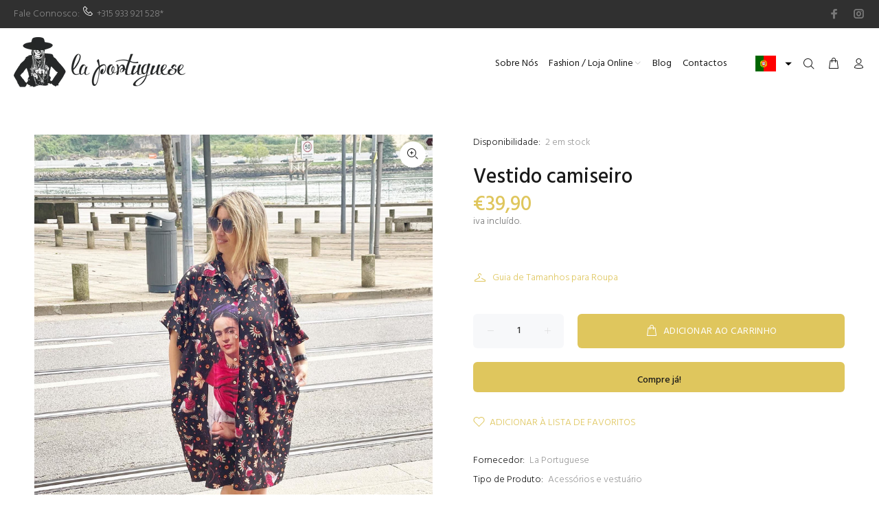

--- FILE ---
content_type: text/javascript
request_url: https://www.laportuguese.pt/cdn/shop/t/3/assets/globorequestforquote_params.js?v=113633766912614603361635498055
body_size: 356
content:
var GRFQConfigs={app_url:"https://app.shopifydevelopers.net/requestforquotev2",theme_store_id:0,shop_url:"laportuguese.myshopify.com",domain:null,front_shop_url:"www.laportuguese.pt",collection_enable:1,product_enable:1,rfq_page:"request-for-quote",rfq_history:"quotes-history",translations:{button:"PEDIR OR\xC7AMENTO",pagesubmitting:"Submitting Request",error_messages:{required:"Please fill in this field",invalid_email:"E-mail inv\xE1lido",file_size_limit:"File size exceed limit",file_not_allowed:"File extension is not allowed",required_captcha:"Please verify captcha"}},show_buynow:1,show_atc:1,show_price:1,convert_cart_enable:2,redirectUrl:"",message_type_afteratq:"popup",message_toast:"Product added to quote",selector:{buynow_selector:".shopify-payment-button",addtocart_selector:'form #AddToCart-product-template, form #AddToCart, form #addToCart-product-template, form .product__add-to-cart-button, form .product-form__cart-submit, form .add-to-cart, form .cart-functions > button, form .productitem--action-atc, form .product-form--atc-button, form .product-menu-button-atc, form .product__add-to-cart, form .product-add, form .add-to-cart-button, form #addToCart, form .product-detail__form__action > button, form .product-form-submit-wrap > input, form .product-form input[type="submit"], form input.submit, form .add_to_cart, form .product-item-quick-shop, form #add-to-cart, form .productForm-submit, form .add-to-cart-btn, form .product-single__add-btn, form .quick-add--add-button, form .product-page--add-to-cart, form .addToCart, form .product-form .form-actions, form .button.add, form button#add, form .addtocart, form .AddtoCart, form .product-add input.add, form button#purchase, form[action="/cart/add"] button[type="submit"], form .product__form button[type="submit"], form #AddToCart--product-template',price_selector:"#ProductPrice-product-template,#ProductPrice,.product-price,.product__price\u2014reg,#productPrice-product-template,.product__current-price,.product-thumb-caption-price-current,.product-item-caption-price-current,.grid-product__price,.product__price,span.price,span.product-price,.productitem--price,.product-pricing,span.money,.product-item__price,.product-list-item-price,p.price,div.price,.product-meta__prices,div.product-price,span#price,.price.money,h3.price,a.price,.price-area,.product-item-price,.pricearea,.collectionGrid .collectionBlock-info > p,#ComparePrice,.product--price-wrapper,.product-page--price-wrapper,.color--shop-accent.font-size--s.t--meta.f--main,.ComparePrice,.ProductPrice,.prodThumb .title span:last-child,.price,.product-single__price-product-template,.product-info-price,.price-money,.prod-price,#price-field,.product-grid--price,.prices,.pricing,#product-price,.money-styling,.compare-at-price,.product-item--price,.card__price,.product-card__price,.product-price__price,.product-item__price-wrapper,.product-single__price,.grid-product__price-wrap,a.grid-link p.grid-link__meta"},money_format:"\u20AC",rules:{all:{enable:!1},automate:{enable:!1,automate_operator:"and",automate_rule:[{value:null,where:"CONTAINS",select:"TITLE"}]},manual:{enable:!0,manual_products:null}},settings:{historylogin:"You have to {login|login} to use Quote history feature."}};
//# sourceMappingURL=/cdn/shop/t/3/assets/globorequestforquote_params.js.map?v=113633766912614603361635498055


--- FILE ---
content_type: text/javascript; charset=utf-8
request_url: https://www.laportuguese.pt/products/vestido-camiseiro-5.js
body_size: 125
content:
{"id":7686177161458,"title":"Vestido camiseiro","handle":"vestido-camiseiro-5","description":"","published_at":"2022-06-15T14:41:03+01:00","created_at":"2022-06-15T14:41:02+01:00","vendor":"La Portuguese","type":"Acessórios e vestuário","tags":[],"price":3990,"price_min":3990,"price_max":3990,"available":true,"price_varies":false,"compare_at_price":null,"compare_at_price_min":0,"compare_at_price_max":0,"compare_at_price_varies":false,"variants":[{"id":43239030522098,"title":"Default Title","option1":"Default Title","option2":null,"option3":null,"sku":"","requires_shipping":true,"taxable":true,"featured_image":null,"available":true,"name":"Vestido camiseiro","public_title":null,"options":["Default Title"],"price":3990,"weight":0,"compare_at_price":null,"inventory_management":"shopify","barcode":"","requires_selling_plan":false,"selling_plan_allocations":[]}],"images":["\/\/cdn.shopify.com\/s\/files\/1\/0603\/1540\/2482\/products\/IMG-20220615-WA0017.jpg?v=1655300463"],"featured_image":"\/\/cdn.shopify.com\/s\/files\/1\/0603\/1540\/2482\/products\/IMG-20220615-WA0017.jpg?v=1655300463","options":[{"name":"Title","position":1,"values":["Default Title"]}],"url":"\/products\/vestido-camiseiro-5","media":[{"alt":null,"id":30201152930034,"position":1,"preview_image":{"aspect_ratio":0.8,"height":1800,"width":1440,"src":"https:\/\/cdn.shopify.com\/s\/files\/1\/0603\/1540\/2482\/products\/IMG-20220615-WA0017.jpg?v=1655300463"},"aspect_ratio":0.8,"height":1800,"media_type":"image","src":"https:\/\/cdn.shopify.com\/s\/files\/1\/0603\/1540\/2482\/products\/IMG-20220615-WA0017.jpg?v=1655300463","width":1440}],"requires_selling_plan":false,"selling_plan_groups":[]}